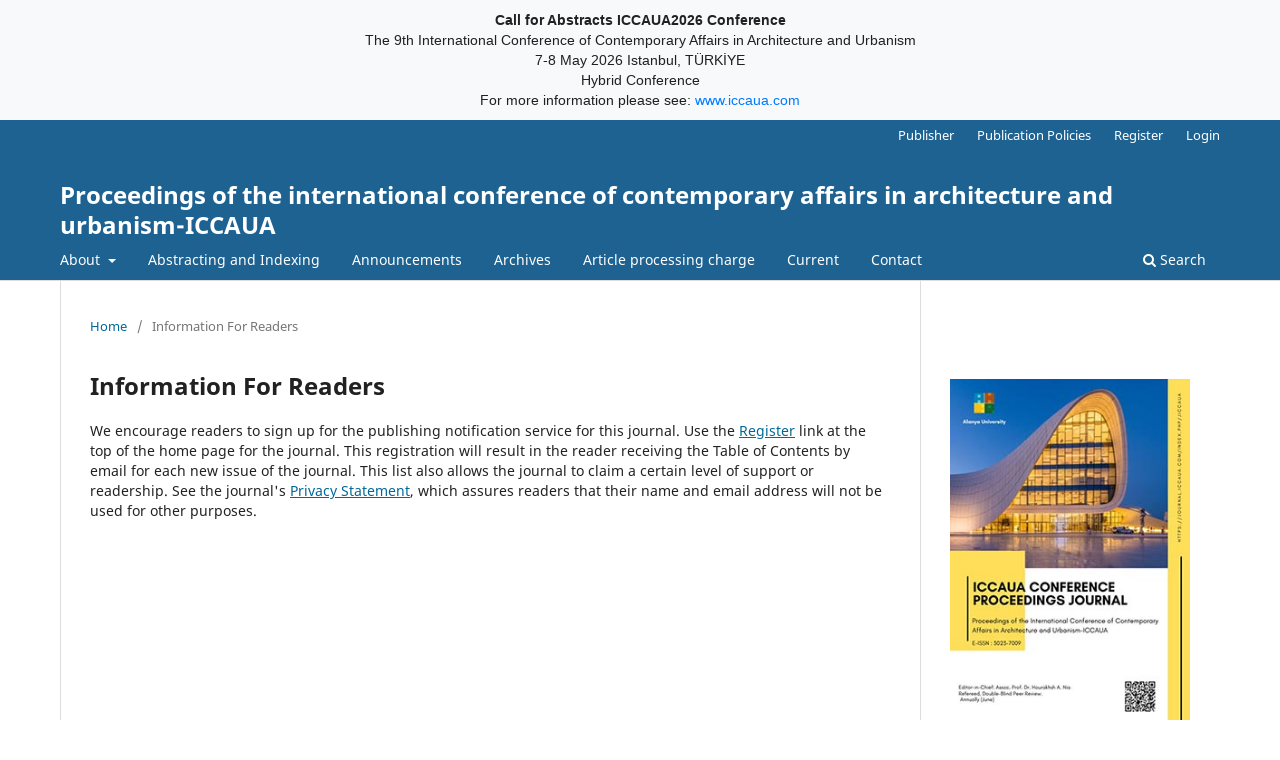

--- FILE ---
content_type: text/html; charset=utf-8
request_url: https://journal.iccaua.com/index.php/jiccaua/information/readers
body_size: 6825
content:
	<!DOCTYPE html>
<html lang="en-US" xml:lang="en-US">
<head>
	<meta charset="utf-8">
	<meta name="viewport" content="width=device-width, initial-scale=1.0">
	<title>
		Information For Readers
							| Proceedings of the international conference of contemporary affairs in architecture and urbanism-ICCAUA
			</title>

	
<link rel="icon" href="https://journal.iccaua.com/public/journals/1/favicon_en_US.png">
<meta name="generator" content="Open Journal Systems 3.3.0.19">
<link rel="alternate" type="application/atom+xml" href="https://journal.iccaua.com/jiccaua/gateway/plugin/AnnouncementFeedGatewayPlugin/atom">
<link rel="alternate" type="application/rdf+xml" href="https://journal.iccaua.com/jiccaua/gateway/plugin/AnnouncementFeedGatewayPlugin/rss">
<link rel="alternate" type="application/rss+xml" href="https://journal.iccaua.com/jiccaua/gateway/plugin/AnnouncementFeedGatewayPlugin/rss2">
<div style="text-align: center; background-color: #f8f9fa; padding: 10px; font-family: Arial, sans-serif;">
    <strong>Call for Abstracts ICCAUA2026 Conference</strong><br>
    The 9th International Conference of Contemporary Affairs in Architecture and Urbanism<br>
    7-8 May 2026 Istanbul, TÜRKİYE<br>
    Hybrid Conference<br>
    For more information please see: 
    <a href="https://www.iccaua.com" target="_blank" style="color: #007bff; text-decoration: none;">
        www.iccaua.com
    </a>
</div>
	<link rel="stylesheet" href="https://journal.iccaua.com/jiccaua/$$$call$$$/page/page/css?name=stylesheet" type="text/css" /><link rel="stylesheet" href="https://journal.iccaua.com/jiccaua/$$$call$$$/page/page/css?name=font" type="text/css" /><link rel="stylesheet" href="https://journal.iccaua.com/lib/pkp/styles/fontawesome/fontawesome.css?v=3.3.0.19" type="text/css" /><link rel="stylesheet" href="https://journal.iccaua.com/plugins/generic/citations/css/citations.css?v=3.3.0.19" type="text/css" /><link rel="stylesheet" href="https://journal.iccaua.com/plugins/generic/doiInSummary/styles/doi.css?v=3.3.0.19" type="text/css" />
</head>
<body class="pkp_page_information pkp_op_readers" dir="ltr">

	<div class="pkp_structure_page">

				<header class="pkp_structure_head" id="headerNavigationContainer" role="banner">
						
 <nav class="cmp_skip_to_content" aria-label="Jump to content links">
	<a href="#pkp_content_main">Skip to main content</a>
	<a href="#siteNav">Skip to main navigation menu</a>
		<a href="#pkp_content_footer">Skip to site footer</a>
</nav>

			<div class="pkp_head_wrapper">

				<div class="pkp_site_name_wrapper">
					<button class="pkp_site_nav_toggle">
						<span>Open Menu</span>
					</button>
										<div class="pkp_site_name">
																<a href="						https://journal.iccaua.com/jiccaua/index
					" class="is_text">Proceedings of the international conference of contemporary affairs in architecture and urbanism-ICCAUA</a>
										</div>
				</div>

				
				<nav class="pkp_site_nav_menu" aria-label="Site Navigation">
					<a id="siteNav"></a>
					<div class="pkp_navigation_primary_row">
						<div class="pkp_navigation_primary_wrapper">
																				<ul id="navigationPrimary" class="pkp_navigation_primary pkp_nav_list">
								<li class="">
				<a href="https://journal.iccaua.com/jiccaua/about">
					About
				</a>
									<ul>
																					<li class="">
									<a href="https://journal.iccaua.com/jiccaua/about">
										About the Journal
									</a>
								</li>
																												<li class="">
									<a href="https://journal.iccaua.com/jiccaua/aims">
										Aims and Scope
									</a>
								</li>
																												<li class="">
									<a href="https://journal.iccaua.com/jiccaua/about/editorialTeam">
										Editorial Team
									</a>
								</li>
																												<li class="">
									<a href="https://journal.iccaua.com/jiccaua/publication-policies">
										Publication Policies
									</a>
								</li>
																												<li class="">
									<a href="https://journal.iccaua.com/jiccaua/prs">
										Peer Review Statement
									</a>
								</li>
																												<li class="">
									<a href="https://journal.iccaua.com/jiccaua/about/submissions">
										Submissions
									</a>
								</li>
																												<li class="">
									<a href="https://journal.iccaua.com/jiccaua/about/privacy">
										Privacy Statement
									</a>
								</li>
																												<li class="">
									<a href="https://journal.iccaua.com/jiccaua/copyright-and-Licensing">
										Copyright and Licensing
									</a>
								</li>
																												<li class="">
									<a href="https://journal.iccaua.com/jiccaua/open-access-statement">
										Open Access Statement
									</a>
								</li>
																												<li class="">
									<a href="https://journal.iccaua.com/jiccaua/plagiarism-policy">
										Policy of Screening for Plagiarism
									</a>
								</li>
																		</ul>
							</li>
								<li class="">
				<a href="https://journal.iccaua.com/jiccaua/Indexing">
					Abstracting and Indexing
				</a>
							</li>
								<li class="">
				<a href="https://journal.iccaua.com/jiccaua/announcement">
					Announcements
				</a>
							</li>
								<li class="">
				<a href="https://journal.iccaua.com/jiccaua/issue/archive">
					Archives
				</a>
							</li>
								<li class="">
				<a href="https://journal.iccaua.com/jiccaua/apc">
					Article processing charge
				</a>
							</li>
								<li class="">
				<a href="https://journal.iccaua.com/jiccaua/issue/current">
					Current
				</a>
							</li>
								<li class="">
				<a href="https://journal.iccaua.com/jiccaua/about/contact">
					Contact
				</a>
							</li>
			</ul>

				

																						<div class="pkp_navigation_search_wrapper">
									<a href="https://journal.iccaua.com/jiccaua/search" class="pkp_search pkp_search_desktop">
										<span class="fa fa-search" aria-hidden="true"></span>
										Search
									</a>
								</div>
													</div>
					</div>
					<div class="pkp_navigation_user_wrapper" id="navigationUserWrapper">
							<ul id="navigationUser" class="pkp_navigation_user pkp_nav_list">
								<li class="profile">
				<a href="https://www.alanyauniversity.edu.tr/tr">
					Publisher
				</a>
							</li>
								<li class="profile">
				<a href="https://journal.iccaua.com/jiccaua/publication-policies">
					Publication Policies
				</a>
							</li>
								<li class="profile">
				<a href="https://journal.iccaua.com/jiccaua/user/register">
					Register
				</a>
							</li>
								<li class="profile">
				<a href="https://journal.iccaua.com/jiccaua/login">
					Login
				</a>
							</li>
										</ul>

					</div>
				</nav>
			</div><!-- .pkp_head_wrapper -->
		</header><!-- .pkp_structure_head -->

						<div class="pkp_structure_content has_sidebar">
			<div class="pkp_structure_main" role="main">
				<a id="pkp_content_main"></a>

<div class="page page_information">
	<nav class="cmp_breadcrumbs" role="navigation" aria-label="You are here:">
	<ol>
		<li>
			<a href="https://journal.iccaua.com/jiccaua/index">
				Home
			</a>
			<span class="separator">/</span>
		</li>
		<li class="current">
			<span aria-current="page">
									Information For Readers
							</span>
		</li>
	</ol>
</nav>

	<h1>
		Information For Readers
	</h1>
	
	<div class="description">
		We encourage readers to sign up for the publishing notification service for this journal. Use the <a href="https://journal.iccaua.com/index.php/jiccaua/user/register">Register</a> link at the top of the home page for the journal. This registration will result in the reader receiving the Table of Contents by email for each new issue of the journal. This list also allows the journal to claim a certain level of support or readership. See the journal's <a href="https://journal.iccaua.com/index.php/jiccaua/about/submissions#privacyStatement">Privacy Statement</a>, which assures readers that their name and email address will not be used for other purposes.
	</div>
</div>

		</div><!-- pkp_structure_main -->

									<div class="pkp_structure_sidebar left" role="complementary" aria-label="Sidebar">
				<div class="pkp_block block_custom" id="customblock-sidbar-logos">
	<h2 class="title pkp_screen_reader">sidbar logos</h2>
	<div class="content">
		<p style="text-align: center;">&nbsp;</p>
<p style="text-align: center;"><a href="https://www.iccaua.com/page/home" target="_blank" rel="noopener"><img style="display: block; margin-left: auto; margin-right: auto;" src="https://journal.iccaua.com/public/site/images/editor/r-3---copy2024.jpg" alt="" width="265" height="378"></a></p>
<p style="text-align: center;">E-ISSN: <a href="https://portal.issn.org/resource/ISSN/3023-7009" target="_blank" rel="noopener">3023-7009</a></p>
<p><a href="https://www.iccaua.com/page/home" target="_blank" rel="noopener"><img src="https://journal.iccaua.com/public/site/images/editor/slide2-min-75fcdd9605dd50c788c02c585f9f20c3.jpg" alt="" width="600" height="302"></a></p>
<p><a href="https://www.iccaua.com/page/home" target="_blank" rel="noopener"><img src="https://journal.iccaua.com/public/site/images/editor/1.png" alt="" width="600" height="338"></a></p>
<p><a href="https://www.iccaua.com/page/home" target="_blank" rel="noopener"><img src="https://journal.iccaua.com/public/site/images/editor/sarbarg-2026.jpg" alt="" width="600" height="129"></a></p>
	</div>
</div>
<div class="pkp_block block_custom" id="customblock-logos">
	<h2 class="title pkp_screen_reader">logos</h2>
	<div class="content">
		<p><img src="https://journal.iccaua.com/public/site/images/editor/open-access-logo-baa9735c3642e9114996e18417099285.png" alt="" width="249" height="76"></p>
<p><a href="https://www.ebsco.com/products/ebscohost-research-platform" target="_blank" rel="noopener"><img src="https://journal.iccaua.com/public/site/images/editor/ebsco-logo-color-screen-3.png" alt="" width="278" height="60"></a></p>
<p><a href="https://doaj.org/toc/3023-7009" target="_blank" rel="noopener"><img src="https://journal.iccaua.com/public/site/images/editor/doaj-30fa8ba9efdfsd81552c46341f87e24fcd90.png" alt="" width="246" height="97"></a></p>
<p><img src="https://journal.iccaua.com/public/site/images/editor/4orcid2020x.png" alt="" width="230" height="150"></p>
<p><img src="https://journal.iccaua.com/public/site/images/editor/ithenticate-badge-rec-positive.jpg" alt="" width="232" height="73"></p>
	</div>
</div>
<div class="pkp_block block_web_feed">
	<h2 class="title">Current Issue</h2>
	<div class="content">
		<ul>
			<li>
				<a href="https://journal.iccaua.com/jiccaua/gateway/plugin/WebFeedGatewayPlugin/atom">
					<img src="https://journal.iccaua.com/lib/pkp/templates/images/atom.svg" alt="Atom logo">
				</a>
			</li>
			<li>
				<a href="https://journal.iccaua.com/jiccaua/gateway/plugin/WebFeedGatewayPlugin/rss2">
					<img src="https://journal.iccaua.com/lib/pkp/templates/images/rss20_logo.svg" alt="RSS2 logo">
				</a>
			</li>
			<li>
				<a href="https://journal.iccaua.com/jiccaua/gateway/plugin/WebFeedGatewayPlugin/rss">
					<img src="https://journal.iccaua.com/lib/pkp/templates/images/rss10_logo.svg" alt="RSS1 logo">
				</a>
			</li>
		</ul>
	</div>
</div>
<div class="pkp_block block_announcement_feed">
	<h2 class="title">Announcements</h2>
	<div class="content">
		<ul>
			<li>
				<a href="https://journal.iccaua.com/jiccaua/gateway/plugin/AnnouncementFeedGatewayPlugin/atom">
					<img src="https://journal.iccaua.com/lib/pkp/templates/images/atom.svg" alt="Atom logo">
				</a>
			</li>
			<li>
				<a href="https://journal.iccaua.com/jiccaua/gateway/plugin/AnnouncementFeedGatewayPlugin/rss2">
					<img src="https://journal.iccaua.com/lib/pkp/templates/images/rss20_logo.svg" alt="RSS2 logo">
				</a>
			</li>
			<li>
				<a href="https://journal.iccaua.com/jiccaua/gateway/plugin/AnnouncementFeedGatewayPlugin/rss">
					<img src="https://journal.iccaua.com/lib/pkp/templates/images/rss10_logo.svg" alt="RSS1 logo">
				</a>
			</li>
		</ul>
	</div>
</div>
<div class="pkp_block block_browse">
	<h2 class="title">
		Browse
	</h2>

	<nav class="content" role="navigation" aria-label="Browse">
		<ul>
					</ul>
	</nav>
</div><!-- .block_browse -->
<div class="pkp_block block_information">
	<h2 class="title">Information</h2>
	<div class="content">
		<ul>
							<li>
					<a href="https://journal.iccaua.com/jiccaua/information/readers">
						For Readers
					</a>
				</li>
										<li>
					<a href="https://journal.iccaua.com/jiccaua/information/authors">
						For Authors
					</a>
				</li>
										<li>
					<a href="https://journal.iccaua.com/jiccaua/information/librarians">
						For Librarians
					</a>
				</li>
					</ul>
	</div>
</div>
<div class="pkp_block block_developed_by">
	<h2 class="pkp_screen_reader">
		Developed By
	</h2>

	<div class="content">
		<a href="http://pkp.sfu.ca/ojs/">
			Open Journal Systems
		</a>
	</div>
</div>
<link rel="stylesheet" type="text/css" href="">
<div class="shariff pkp_block plugins_generic_shariff" data-lang=""
	data-services="[]"
	data-mail-url="mailto:"
	data-mail-body=https://journal.iccaua.com/jiccaua/information/readers
	data-backend-url=""
	data-theme=""
	data-orientation=""
	data-url="">
</div>
<script src=""></script>
<div class="pkp_block block_Keywordcloud">
	<h2 class="title">Keywords</h2>
	<div class="content" id='wordcloud'></div>

	<script>
		function randomColor() {
			var colors = ['#1f77b4', '#ff7f0e', '#2ca02c', '#d62728', '#9467bd', '#8c564b', '#e377c2', '#7f7f7f', '#bcbd22', '#17becf'];
			return colors[Math.floor(Math.random()*colors.length)];
		}

					document.addEventListener("DOMContentLoaded", function() {
				var keywords = [{"text":"studentification","size":1},{"text":"new function","size":1},{"text":"morphological dimension","size":1},{"text":"centrality","size":1},{"text":"urban pattern","size":1},{"text":"spatial and structural analysis","size":1},{"text":"urban utopias","size":1},{"text":"futurism","size":1},{"text":"dystopia","size":1},{"text":"urban \u2013 rural planning","size":1},{"text":"green architecture","size":1},{"text":"epidemic effects","size":1},{"text":"global warming","size":1},{"text":"sustainable conservation","size":1},{"text":"original function","size":1},{"text":"neighborhood unit","size":1},{"text":"19. century izmir houses","size":1},{"text":"levantine culture","size":1},{"text":"levantine mansions","size":1},{"text":"levantine house","size":1},{"text":"buca houses","size":1},{"text":"regulations","size":1},{"text":"awareness","size":1},{"text":"urban expansion","size":1},{"text":"heritage damage","size":1},{"text":"recognition","size":1},{"text":"monitoring","size":1},{"text":"values","size":1},{"text":"global south","size":1},{"text":"functional dimension","size":1},{"text":"sustainable settlement","size":1},{"text":"plan types","size":1},{"text":"port city","size":1},{"text":"dholera","size":1},{"text":"pollution","size":1},{"text":"shared knowledge","size":1},{"text":"urban sign","size":1},{"text":"connotative","size":1},{"text":"urban space configuration","size":1},{"text":"cognitive semiotics","size":1},{"text":"covid19","size":1},{"text":"silk-road","size":1},{"text":"balkans","size":1},{"text":"nato","size":1},{"text":"ten-t","size":1},{"text":"gis","size":1},{"text":"urban laboratory","size":1},{"text":"sustainable neighborhood","size":1},{"text":"architectonic mentality","size":1},{"text":"waterfront city","size":1}];
				var totalWeight = 0;
				var width = 300;
				var height = 200;
				var transitionDuration = 200;
				var length_keywords = keywords.length;
				var layout = d3.layout.cloud();

				layout.size([width, height])
					.words(keywords)
					.fontSize(function(d)
					{
						return fontSize(+d.size);
					})
					.on('end', draw);

				var svg = d3.select("#wordcloud").append("svg")
					.attr("viewBox", "0 0 " + width + " " + height)
					.attr("width", '100%');

				function update() {
					var words = layout.words();
					fontSize = d3.scaleLinear().range([16, 34]);
					if (words.length) {
						fontSize.domain([+words[words.length - 1].size || 1, +words[0].size]);
					}
				}

				keywords.forEach(function(item,index){totalWeight += item.size;});

				update();

				function draw(words, bounds) {
					var w = layout.size()[0],
						h = layout.size()[1];

					scaling = bounds
						? Math.min(
							w / Math.abs(bounds[1].x - w / 2),
							w / Math.abs(bounds[0].x - w / 2),
							h / Math.abs(bounds[1].y - h / 2),
							h / Math.abs(bounds[0].y - h / 2),
						) / 2
						: 1;

					svg
					.append("g")
					.attr(
						"transform",
						"translate(" + [w >> 1, h >> 1] + ")scale(" + scaling + ")",
					)
					.selectAll("text")
						.data(words)
					.enter().append("text")
						.style("font-size", function(d) { return d.size + "px"; })
						.style("font-family", 'serif')
						.style("fill", randomColor)
						.style('cursor', 'pointer')
						.style('opacity', 0.7)
						.attr('class', 'keyword')
						.attr("text-anchor", "middle")
						.attr("transform", function(d) {
							return "translate(" + [d.x, d.y] + ")rotate(" + d.rotate + ")";
						})
						.text(function(d) { return d.text; })
						.on("click", function(d, i){
							window.location = "https://journal.iccaua.com/jiccaua/search?query=QUERY_SLUG".replace(/QUERY_SLUG/, encodeURIComponent(''+d.text+''));
						})
						.on("mouseover", function(d, i) {
							d3.select(this).transition()
								.duration(transitionDuration)
								.style('font-size',function(d) { return (d.size + 3) + "px"; })
								.style('opacity', 1);
						})
						.on("mouseout", function(d, i) {
							d3.select(this).transition()
								.duration(transitionDuration)
								.style('font-size',function(d) { return d.size + "px"; })
								.style('opacity', 0.7);
						})
						.on('resize', function() { update() });
				}

				layout.start();

			});
			</script>
</div>
<div class="pkp_block block_custom" id="customblock-sidbar2">
	<h2 class="title pkp_screen_reader">sidbar2</h2>
	<div class="content">
		<p><a href="https://www.iccaua.com/page/home" target="_blank" rel="noopener"><img src="https://journal.iccaua.com/public/site/images/editor/r-2.gif" alt="" width="226" height="902"></a></p>
	</div>
</div>
<div class="pkp_block block_custom" id="customblock-sidbar3">
	<h2 class="title pkp_screen_reader">sidbar3</h2>
	<div class="content">
		<p><a href="https://arch.alanyauniversity.edu.tr/en/iccaua2026" target="_blank" rel="noopener"><img src="https://journal.iccaua.com/public/site/images/editor/9th-international-conference-of-contemporary.jpg" alt="" width="600" height="750"></a></p>
	</div>
</div>

			</div><!-- pkp_sidebar.left -->
			</div><!-- pkp_structure_content -->

<div class="pkp_structure_footer_wrapper" role="contentinfo">
	<a id="pkp_content_footer"></a>

	<div class="pkp_structure_footer">

					<div class="pkp_footer_content">
				<div style="display: none;">
<p>Temukan <a href="https://lifesasuitcase.com/">Slot Gacor</a> dengan RTP tinggi hanya di STM88! Nikmati permainan seru dan raih kemenangan besar setiap kali bermain.</p>
</div>
<div style="display: none;">
<p>STM88 adalah <a href="https://www.stikesmuhcrb.ac.id/pmb-sub/index/">slot gacor</a> terpercaya yang mengutamakan keamanan data dan fair play dalam setiap jenis permainan yang tersedia.</p>
</div>
<div style="display: none;">
<p><a href="https://www.hwgridironclub.com/hwgs">Login STM88</a> dikenal sebagai situs slot88 resmi dengan RTP tinggi dan peluang menang konsisten.</p>
</div>
<div style="display: none;">
<p>Cari Raja Slot terbaik? <a href="https://miradasalfotolibro.com/">STM88</a> adalah tempat yang tepat untuk meraih kemenangan dengan RTP tinggi dan hadiah luar biasa. Daftar sekarang dan menangkan jackpot!</p>
</div>
<div style="display: none;">
<p>STM88 hadirkan <a href="https://geraltpendragon.com/">slot online</a> 777 peluang maxwin.</p>
</div>
<div style="display: none;">
<p>Daftar di <a href="https://www.aylathomashair.com/about">Tuak88 Alternatif</a> sekarang juga dan nikmati semua keuntungan bermain di slot gacor terpercaya dengan sistem yang fair dan transparan.</p>
</div>
<div style="display: none;">
<p>STM88 adalah rumah <a href="https://www.alemindelisi.com/gercekten-seven-erkek/">raja slot</a> gacor dengan peluang jackpot tinggi dan permainan mudah dimenangkan.</p>
</div>
<p><strong>Proceedings of the International Conference of Contemporary Affairs in Architecture and Urbanism-ICCAUA</strong></p>
<p><strong>E-ISSN: <a href="https://portal.issn.org/resource/ISSN/3023-7009" target="_blank" rel="noopener">3023-7009</a></strong></p>
<p><strong>Serial type:</strong> Journal</p>
<p><strong>Frequency:</strong> Annually (July)</p>
<p><strong>Publisher:</strong> Alanya Üniversitesi,  https://www.alanyauniversity.edu.tr/ </p>
<p><strong>Postal Address:</strong> Alanya  University, Cikcilli District, Saraybeleni Street No:7 07400, Alanya/Antalya/TURKEY</p>
<p><strong>Licensing History:</strong><br />Creative Commons Attribution 4.0 International license <a href="https://creativecommons.org/licenses/by/4.0/">CC-BY</a> /  @Authors.<br /><strong>Publication Medium:</strong>  Electronic version</p>
<p><strong>Editor-in-Chief:</strong> Assoc. Prof. Dr. Hourakhsh A. Nia</p>
<p><strong>First Year Published:</strong> 2018</p>
<p><strong>The DOI Prefix</strong> allotted for JCUA is 10.38027</p>
<p><strong>Content-Type:</strong> Academic/Scholarly</p>
<p><strong>Key Features:</strong> Abstracted and Indexed, Refereed, Double-Blind Peer Review.</p>
<p>This Journal is published through an <a href="https://pkp.sfu.ca/ojs/" target="_blank" rel="noopener">Open Journal System </a>as part of the <a href="https://pkp.sfu.ca/" target="_blank" rel="noopener">Public Knowledge Project </a>(PKP).</p>
<p>This Journal is licensed under a Creative Commons Attribution 4.0 International <a href="https://creativecommons.org/licenses/by/4.0/" target="_blank" rel="noopener">(CC BY)</a>   </p>
<p><img src="https://journal.iccaua.com/public/site/images/editor/cc-by-2020-licnece23.jpg" alt="" width="151" height="55" /></p>
<div style="display: none;">
<p><a style="color: transparent;" href="http://www.veronaairport.it/">slot88</a></p>
</div>
<div style="display: none;">
<p><a style="color: transparent;" href="http://tag.marinsm.com/">slot88</a></p>
</div>
<div style="display: none;">
<p><a style="color: transparent;" href="http://files.ds.mycar.jetos.com/">slot88</a></p>
</div>
<div style="display: none;">
<p><a style="color: transparent;" href="http://www.bioptigen.com/">slot777</a></p>
</div>
<div style="display: none;">
<p><a style="color: transparent;" href="http://www.bottega.it/">slot gacor</a></p>
</div>
<div style="display: none;">
<p><a style="color: transparent;" href="http://laprima.fiat.no/">slot dana</a></p>
</div>
<div style="display: none;">
<p><a style="color: transparent;" href="http://hotels.scuba-diving-smiles.com/">slot gacor 777</a></p>
</div>
<div style="display: none;">
<p><a style="color: transparent;" href="https://vagas.byintera.com/luizalabs-carreiras/">slot qris</a></p>
</div>
<div style="display: none;">
<p><a style="color: transparent;" href="http://ftp.marshfieldcliniconline.com/">slot qris</a></p>
</div>
<div style="display: none;">
<p><a style="color: transparent;" href="http://cdn.wiki.elementalstory.com/">slot thailand</a></p>
</div>
<div style="display: none;">
<p><a style="color: transparent;" href="http://www.fluorescence-microscopy.com/">slot gacor</a></p>
</div>
<div style="display: none;">
<p><a style="color: transparent;" href="http://video.dat-schaub.com/">slot88</a></p>
</div>
<div style="display: none;"><a href="https://theamericanmadepodcast.com/">https://theamericanmadepodcast.com/</a></div>
<ul style="display: none;">
<li style="color: #000000;">STM88 berdiri sebagai salah satu platform <a href="http://www.caranddriver.org/">bandar togel</a> online yang fokus menghadirkan pengalaman bermain dengan standar internasional.</li>
</ul>
<div style="display: none;"><a href="http://oti-aem-preview.nyc.gov/">http://oti-aem-preview.nyc.gov/</a></div>
<div style="display: none;">
<p>STM88 Bandar Togel dengan Live Draw HK, Pengeluaran HK, <a href="https://seancornelisse.com/">Data HK</a> &amp; HK Prize tepercaya.</p>
</div>
<div style="display: none;">
<p>STM88 menawarkan <a href="https://azttourtravel.com/">Link slot88</a> dengan RTP tinggi dan peluang menang luar biasa! Daftar sekarang dan mainkan permainan slot yang penuh tantangan dan hadiah besar.</p>
</div>
<div style="display: none;">
<p>STM88 menawarkan Link <a href="https://cikedung.desa.id/">Slot777</a> dengan RTP tinggi dan peluang menang luar biasa! Daftar sekarang dan mainkan permainan slot yang penuh tantangan dan hadiah besar.</p>
</div>
<div style="display: none;">
<p><a href="https://linktr.ee/stm88_official">STM88</a> menawarkan Link Slot777 dengan RTP tinggi dan peluang menang luar biasa! Daftar sekarang dan mainkan permainan slot yang penuh tantangan dan hadiah besar.</p>
</div>
<div style="display: none;">
<p>Toto Slot STM88 link resmi <a href="https://thesourdoughpizzaco.com/">Slot Gacor maxwin</a>, RTP unggul, fitur bonus aktif, peluang gampang maxwin tiap periode.</p>
</div>
			</div>
		
		<div class="pkp_brand_footer" role="complementary">
			<a href="https://journal.iccaua.com/jiccaua/about/aboutThisPublishingSystem">
				<img alt="More information about the publishing system, Platform and Workflow by OJS/PKP." src="https://journal.iccaua.com/templates/images/ojs_brand.png">
			</a>
		</div>
	</div>
</div><!-- pkp_structure_footer_wrapper -->

</div><!-- pkp_structure_page -->

<script src="https://journal.iccaua.com/lib/pkp/lib/vendor/components/jquery/jquery.min.js?v=3.3.0.19" type="text/javascript"></script><script src="https://journal.iccaua.com/lib/pkp/lib/vendor/components/jqueryui/jquery-ui.min.js?v=3.3.0.19" type="text/javascript"></script><script src="https://journal.iccaua.com/plugins/themes/default/js/lib/popper/popper.js?v=3.3.0.19" type="text/javascript"></script><script src="https://journal.iccaua.com/plugins/themes/default/js/lib/bootstrap/util.js?v=3.3.0.19" type="text/javascript"></script><script src="https://journal.iccaua.com/plugins/themes/default/js/lib/bootstrap/dropdown.js?v=3.3.0.19" type="text/javascript"></script><script src="https://journal.iccaua.com/plugins/themes/default/js/main.js?v=3.3.0.19" type="text/javascript"></script><script src="https://d3js.org/d3.v4.js?v=3.3.0.19" type="text/javascript"></script><script src="https://cdn.jsdelivr.net/gh/holtzy/D3-graph-gallery@master/LIB/d3.layout.cloud.js?v=3.3.0.19" type="text/javascript"></script><script type="text/javascript">
(function (w, d, s, l, i) { w[l] = w[l] || []; var f = d.getElementsByTagName(s)[0],
j = d.createElement(s), dl = l != 'dataLayer' ? '&l=' + l : ''; j.async = true; 
j.src = 'https://www.googletagmanager.com/gtag/js?id=' + i + dl; f.parentNode.insertBefore(j, f); 
function gtag(){dataLayer.push(arguments)}; gtag('js', new Date()); gtag('config', i); })
(window, document, 'script', 'dataLayer', 'G-KH91YV2V19');
</script>

<div style="text-align: center; background-color: #f8f9fa; padding: 10px; font-family: Arial, sans-serif;">
    <strong>Call for Abstracts ICCAUA2026 Conference</strong><br>
    The 9th International Conference of Contemporary Affairs in Architecture and Urbanism<br>
    7-8 May 2026 Istanbul, TÜRKİYE<br>
    Hybrid Conference<br>
    For more information please see: 
    <a href="https://www.iccaua.com" target="_blank" style="color: #007bff; text-decoration: none;">
        www.iccaua.com
    </a>
</div>
</body>
</html>
